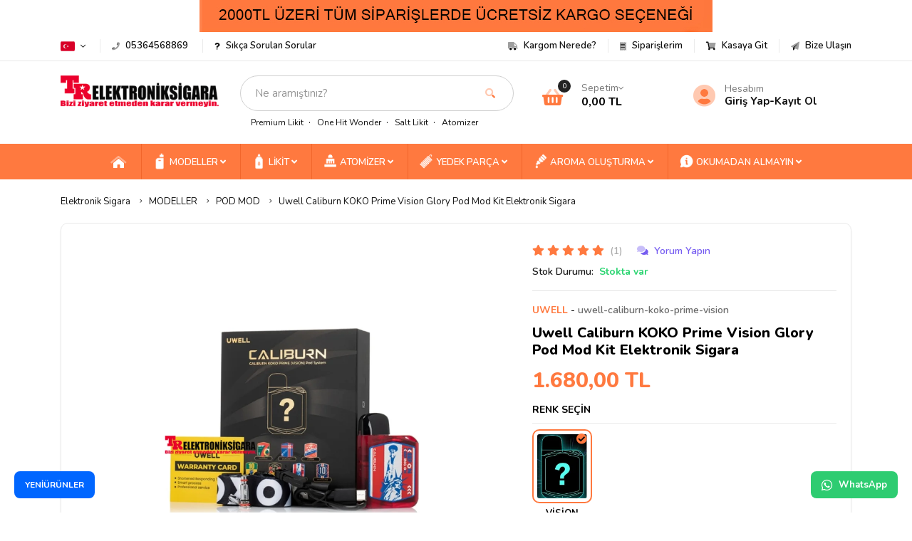

--- FILE ---
content_type: text/html; charset=utf-8
request_url: https://trelektroniksigara21.com/uwell-caliburn-koko-prime-vision
body_size: 15061
content:
<!DOCTYPE html>
<html dir="ltr" lang="tr">
<head><meta http-equiv="Content-Type" content="text/html; charset=utf-8">

    <meta name="viewport" content="width=device-width, initial-scale=1, maximum-scale=1, user-scalable=no"/>
    <meta http-equiv="X-UA-Compatible" content="IE=edge">
    <title>Uwell Cali̇burn Koko Pri̇me Vi̇si̇on Glory Pod Mod Ki̇t Elektroni̇k Si̇gara</title>
    <base href="https://trelektroniksigara21.com/"/>
    <link rel="preconnect" href="https://fonts.googleapis.com">
    <link rel="preconnect" href="https://fonts.gstatic.com" crossorigin>        <meta name="description" content="Uwell Caliburn KOKO PRIME Vision Glory Kiti, çok beğenilen orijinal Uwell Caliburn KOKO'nun yükseltilmiş sürümüdür. Dekoratif bir panele, FIFA dünya kupası temalı gizemli bir paket sunuyor. 7 çeşit renk seçeneği bulunan modelde aldığınız paket içeriğinde "/>        <link href="catalog/view/assets/bundle/app.min.css?v=1768507339" type="text/css" rel="stylesheet" media="screen"/>        <link href="https://trelektroniksigara21.com/uwell-caliburn-koko-prime-vision" rel="canonical"/>        <link href="https://trelektroniksigara21.com/image/catalog/trelektroniksigarafavicon.png" rel="icon"/>        <script type="application/ld+json">[{"@context":"https:\/\/schema.org","@type":"BreadcrumbList","itemListElement":{"@type":"ListItem","position":1,"item":{"@id":"https:\/\/trelektroniksigara21.com\/","name":"Elektronik Sigara"}}},{"@context":"https:\/\/schema.org","@type":"BreadcrumbList","itemListElement":{"@type":"ListItem","position":2,"item":{"@id":"https:\/\/trelektroniksigara21.com\/elektronik-sigara-modelleri","name":"MODELLER"}}},{"@context":"https:\/\/schema.org","@type":"BreadcrumbList","itemListElement":{"@type":"ListItem","position":3,"item":{"@id":"https:\/\/trelektroniksigara21.com\/pod-mod","name":"POD MOD"}}},{"@context":"https:\/\/schema.org","@type":"BreadcrumbList","itemListElement":{"@type":"ListItem","position":4,"item":{"@id":"https:\/\/trelektroniksigara21.com\/uwell-caliburn-koko-prime-vision","name":"Uwell Caliburn KOKO Prime Vision Glory Pod Mod Kit Elektronik Sigara"}}}]</script>        <script type="application/ld+json">{"@context":"https:\/\/schema.org","@type":"Product","url":"https:\/\/trelektroniksigara21.com\/uwell-caliburn-koko-prime-vision","name":"Uwell Caliburn KOKO Prime Vision Glory Pod Mod Kit Elektronik Sigara","category":"POD MOD","image":"https:\/\/trelektroniksigara21.com\/image\/cache\/catalog\/uwell-koko-prime-glory-football-original-series-anasayfa-720x720.webp","model":"uwell-caliburn-koko-prime-vision","sku":"uwell-caliburn-koko-prime-vision","description":"Uwell Caliburn KOKO Prime Vision Glory Pod Mod Kit Elektronik SigaraUwell Caliburn KOKO Prime Vision Glory Versiyon da&nbsp;FIFA d\u00fcnya kupas\u0131 temal\u0131 gizemli bir paket sunuyor. 7","brand":"UWELL","offers":{"name":"Uwell Caliburn KOKO Prime Vision Glory Pod Mod Kit Elektronik Sigara","category":null,"price":"1680.00","priceCurrency":"TRY","priceValidUntil":"2027","availability":"https:\/\/schema.org\/InStock","url":"https:\/\/trelektroniksigara21.com\/uwell-caliburn-koko-prime-vision","seller":{"@type":"Organization","name":"Elektronik Sigara - Esigara - TR Elektronik Sigara"}},"review":[{"@type":"Review","name":"Uwell Caliburn KOKO Prime Vision Glory Pod Mod Kit Elektronik Sigara","itemReviewed":"Uwell Caliburn KOKO Prime Vision Glory Pod Mod Kit Elektronik Sigara","author":{"@type":"Person","name":"Kaya"},"reviewBody":"profesyonel bir i\u015fletme m\u00fc\u015fteri temsilcisi her zaman iyi niyetli yard\u0131mc\u0131 oluyor \u00e7ok ilgilendi sa\u011folsun paketleme kargolama s\u00fcreci gayet h\u0131zl\u0131yd\u0131 cihaz buhar performans\u0131 olduk\u00e7a yeterli geldi kaliteli likitlerle uzun s\u00fcre kullan\u0131r\u0131m i\u00e7imi kullanmas\u0131 keyif veriyor te\u015fekk\u00fcr ederim ","datePublished":"13\/12\/2024","reviewRating":{"@type":"Rating","ratingValue":5}}],"aggregateRating":{"@type":"AggregateRating","ratingValue":5,"bestRating":5,"worstRating":1,"reviewCount":"1"}}</script>        <link rel="alternate" href="https://trelektroniksigara21.com/uwell-caliburn-koko-prime-vision" hreflang="tr" />        <link rel="alternate" href="https://trelektroniksigara21.com/en/uwell-caliburn-koko-prime-vision-en" hreflang="en" />
    <meta name="google-site-verification" content="weuBl72Ydvgc69s1dsyOKzYiPouP57lhhKeV6W2eKnw" />

    <script type="text/javascript">
        var jsu = '{"discover_ajax":"https:\/\/trelektroniksigara21.com\/discover-ajax","search":"https:\/\/trelektroniksigara21.com\/ara","cart_info":"https:\/\/trelektroniksigara21.com\/sepetteki-urunler","cart":"https:\/\/trelektroniksigara21.com\/sepetim","cart_add":"https:\/\/trelektroniksigara21.com\/sepete-ekle","cart_edit":"https:\/\/trelektroniksigara21.com\/sepeti-guncelle","cart_remove":"https:\/\/trelektroniksigara21.com\/sepetten-cikar","wishlist_add":"https:\/\/trelektroniksigara21.com\/alisveris-listeme-ekle","compare_add":"https:\/\/trelektroniksigara21.com\/karsilastirma-listeme-ekle"}',
            error_text = 'Yorum alanı 10 ile 1000 karakter arasında olmalı';
            window.lang = 'tr';
    </script>

    <meta name="google" content="notranslate"/>
</head>
<body>    <div class="top-bar text-center">            <a href="/elektronik-sigara-modelleri" title="kampanya" class="d-none d-md-inline-block">
                <img src="data:image/svg+xml,<svg xmlns='http://www.w3.org/2000/svg' viewBox='0 0 11 14'></svg>" data-src="https://trelektroniksigara21.com/image/catalog/ucretsiz-kargo.jpg" class="img-fluids" alt="kampanya">
            </a>                <a href="/elektronik-sigara-modelleri" title="kampanya" class="d-inline-block d-md-none">
                    <img src="data:image/svg+xml,<svg xmlns='http://www.w3.org/2000/svg' viewBox='0 0 11 14'></svg>" data-src="https://trelektroniksigara21.com/image/catalog/ucretsiz-kargo.jpg" class="img-fluids" alt="kampanya">
                </a>    </div>
<nav class="top clearfix">
    <div class="container">
        <ul class="left">
            <li>    <li class="__language">
        <div class="dropdown">
            <a href="#" data-toggle="dropdown">                        <span class="d-flex align-items-center">
                            <img src="data:image/svg+xml,<svg xmlns='http://www.w3.org/2000/svg' viewBox='0 0 11 5'></svg>" data-src="catalog/language/tr/tr.png" alt="Türkçe" title="Türkçe" width="20" height="20"/>
                            <i class="fal fa-angle-down ml-2 fs-14"></i>
                        </span>            </a>
            <div class="dropdown-menu">                    <a href="https://trelektroniksigara21.com/uwell-caliburn-koko-prime-vision" class="dropdown-item">
                        <img src="data:image/svg+xml,<svg xmlns='http://www.w3.org/2000/svg' viewBox='0 0 11 5'></svg>" data-src="catalog/language/tr/tr.png" alt="Türkçe" title="Türkçe" width="20" height="20"/>Türkçe
                    </a>                    <a href="https://trelektroniksigara21.com/en/uwell-caliburn-koko-prime-vision-en" class="dropdown-item">
                        <img src="data:image/svg+xml,<svg xmlns='http://www.w3.org/2000/svg' viewBox='0 0 11 5'></svg>" data-src="catalog/language/en/en.png" alt="English" title="English" width="20" height="20"/>English
                    </a>            </div>
        </div>
    </li></li>
            <li class="border-left pl-3">
                <a href="tel:05364568869" class="d-flex align-items-center">
                    <i class="fad fa-phone fs-11"></i> <span class="ml-2">05364568869</span>
                </a>
            </li>
            <li class="d-none d-md-inline-block border-left pl-3">
                <a href="https://trelektroniksigara21.com/sikca-sorulanlar" class="d-flex align-items-center">
                    <i class="fad fa-question fs-10"></i> <span class="ml-2">Sıkça Sorulan Sorular</span>
                </a>
            </li>
        </ul>

        <div class="right d-inline-block d-md-none btn-group">
            <a href="#" class="d-flex align-items-center fs-14" data-toggle="dropdown" aria-haspopup="true" aria-expanded="false">
                <span class="mr-2">Hızlı Erişim</span> <i class="fal fa-angle-down"></i>
            </a>
            <ul class="dropdown-menu dropdown-menu-right">
                <li class="dropdown-item">
                    <a href="https://trelektroniksigara21.com/sikca-sorulanlar" class="d-flex align-items-center">
                        <i class="fad fa-question fs-11 fa-fw"></i> <span class="ml-2">Sıkça Sorulan Sorular</span>
                    </a>
                </li>
                <li class="dropdown-item">
                    <a href="#modal-shipping" class="d-flex align-items-center" data-toggle="modal">
                        <i class="fad fa-truck fa-swap-opacity fs-11 fa-fw" aria-hidden="true"></i> <span class="ml-2">Kargom Nerede?</span>
                    </a>
                </li>
                <li class="dropdown-item">
                    <a href="https://trelektroniksigara21.com/siparislerim" class="d-flex align-items-center">
                        <i class="fad fa-receipt fs-12 fa-fw"></i> <span class="ml-2">Siparişlerim</span>
                    </a>
                </li>
                <li class="dropdown-item">
                    <a href="https://trelektroniksigara21.com/kasa" class="d-flex align-items-center">
                        <i class="fad fa-shopping-cart fs-12 fa-fw"></i> <span class="ml-2">Kasaya Git</span>
                    </a>
                </li>
                <li class="dropdown-item">
                    <a href="https://trelektroniksigara21.com/iletisim" class="d-flex align-items-center">
                        <i class="fad fa-paper-plane fa-swap-opacity fs-12 fa-fw"></i> <span class="ml-2">Bize Ulaşın</span>
                    </a>
                </li>
            </ul>
        </div>

        <ul class="right">
            <li>
                <a href="#modal-shipping" class="d-flex align-items-center" data-toggle="modal">
                    <i class="fad fa-truck fa-swap-opacity fs-11"></i> <span class="ml-2">Kargom Nerede?</span>
                </a>
            </li>
            <li class="border-left pl-3 ml-3">
                <a href="https://trelektroniksigara21.com/siparislerim" class="d-flex align-items-center">
                    <i class="fad fa-receipt fs-12"></i> <span class="ml-2">Siparişlerim</span>
                </a>
            </li>
            <li class="d-none d-lg-inline border-left pl-3 ml-3">
                <a href="https://trelektroniksigara21.com/kasa" class="d-flex align-items-center">
                    <i class="fad fa-shopping-cart fs-12"></i> <span class="ml-2">Kasaya Git</span>
                </a>
            </li>
            <li class="d-none d-lg-inline border-left pl-3 ml-3">
                <a href="https://trelektroniksigara21.com/iletisim" class="d-flex align-items-center">
                    <i class="fad fa-paper-plane fa-swap-opacity fs-12"></i> <span class="ml-2">Bize Ulaşın</span>
                </a>
            </li>
        </ul>
    </div>
</nav>

<header class="clearfix">
    <div class="container">
        <div class="row m-0 position-relative">
            <div class="logo order-1">                    <a href="https://trelektroniksigara21.com/" title="TRElektronikSigara">
                        <img src="data:image/svg+xml,<svg xmlns='http://www.w3.org/2000/svg' viewBox='0 0 11 2'></svg>" data-src="https://trelektroniksigara21.com/image/catalog/logotr.PNG" alt="trelektroniksigara" width="275" height="55"/>
                    </a>            </div>
            <div class="search order-4 order-xl-2"><div id="search">
  <input type="text" name="search" value="" placeholder="Ne aramıştınız?" class="form-control" aria-label="Ne aramıştınız?" aria-placeholder="Ne aramıştınız?" />
  <button class="btn text-warning" type="button" aria-label="Ara"><i class="fad fa-search"></i></button>
</div><script type="text/template" role="isearch-container">
    <div class="isearch-container" role="isearch-container-{id}">
        {content}
    </div>
</script>

<script type="text/template" role="isearch-loading">
    <div class="isearch-loading text-center">
        <i class="fa fa-spin fa-circle-o-notch"></i> {text}
    </div>
</script>

<script type="text/template" role="isearch-nothing">
    <div class="isearch-nothing text-center">{text}</div>
</script>

<script type="text/template" role="isearch-more">
    <a role="isearch-tab" class="isearch-more text-center" href="{href}">{text}</a>
</script>

<script type="text/template" role="isearch-price">
    <span class="isearch-price-value">{price}</span>
</script>

<script type="text/template" role="isearch-special">
    <span class="isearch-price-value isearch-price-special">{special}</span><br /><span class="isearch-old-value">{price}</span>
</script>

<script type="text/template" role="isearch-product">
    <a role="isearch-tab" href="{href}" class="isearch-product">        <div class="pull-left isearch-product-image">
            <img src="{image}" alt="{alt}" />
        </div>
        <div class="row isearch-product-info">
            <div class="col-xs-7 col-lg-8">
                <h4 class="isearch-heading-product">{name}</h4>            </div>
            <div class="col-xs-5 col-lg-4 text-right">                    <div class="isearch-price">
                        {price}
                    </div>            </div>
        </div>
    </a>
</script>

<script type="text/template" role="isearch-suggestion">
    <a role="isearch-tab" href="{href}" class="isearch-suggestion">{keyword}</a>
</script>

<script type="text/template" role="isearch-heading-suggestion">
    <h3 class="isearch-heading isearch-heading-suggestion">Arama Önerileri</h3>
</script>

<script type="text/template" role="isearch-heading-product">
    <h3 class="isearch-heading isearch-heading-product">Arama Sonuçları</h3>
</script>

                    <ul>                            <li><a href="https://trelektroniksigara21.com/ara?search=premium%20likit">Premium Likit</a></li>                            <li><a href="https://trelektroniksigara21.com/ara?search=one%20hit%20wonder">One Hit Wonder</a></li>                            <li><a href="https://trelektroniksigara21.com/ara?search=salt%20likit">Salt Likit</a></li>                            <li><a href="https://trelektroniksigara21.com/ara?search=atomizer">Atomizer</a></li>                    </ul>            </div>
            <div class="cart order-2"><div id="cart">
    <button type="button" data-toggle="dropdown" data-loading-text="<div class='loading'><i class='fad fa-circle-notch fa-spin mr-1'></i>Yükleniyor...</div>" class="dropdown-toggle transition-r">
        <i class="fad fa-shopping-basket"></i> <span id="cart-total"><span class="count">0</span><div class="label">Sepetim <i class="fal fa-angle-down"></i></div><div class="total">0,00 TL</div></span>
    </button>

    <div class="dropdown-menu content">
        <div class="inner">                <div class="empty text-center">Alışveriş sepetiniz boş!
                </div>        </div>
    </div>
</div>
</div>
            <div class="account order-3">                    <div class="d-unlogged">
                        <i class="fad fa-user-circle"></i>
                        <div class="right unlogged">
                            <div class="top">Hesabım</div>
                            <div class="bottom">
                                <a href="https://trelektroniksigara21.com/giris-yapin">Giriş Yap</a>
                                -
                                <a href="https://trelektroniksigara21.com/kayit-olun">Kayıt Ol</a>
                            </div>
                        </div>
                    </div>
                    <div class="m-unlogged dropdown">
                        <a href="#" class="right logged dropdown-toggle" data-toggle="dropdown" title="Hesabım" aria-label="Hesabım">
                            <i class="fa fa-chevron-down"></i>
                            <i class="fa fa-user-circle"></i>
                            <div class="top">Hesabım</div>
                            <div class="bottom">
                                <span class="text-truncate"> </span> <i class="fal fa-chevron-down small"></i>
                            </div>
                        </a>
                        <div class="dropdown-menu">
                            <a href="https://trelektroniksigara21.com/giris-yapin" class="dropdown-item">
                                <i class="fas fa-sign-in-alt"></i>Giriş Yap
                            </a>
                            <div class="dropdown-divider"></div>
                            <a href="https://trelektroniksigara21.com/kayit-olun" class="dropdown-item">
                                <i class="fas fa-user-plus"></i>Kayıt Ol
                            </a>
                        </div>
                    </div>            </div>
        </div>
    </div>
</header>

<div class="modal fade" id="modal-shipping" tabindex="-1" role="dialog" aria-labelledby="exampleModalLabel" aria-hidden="true">
    <div class="modal-dialog modal-dialog-centered" role="document">
        <div class="modal-content">
            <div class="modal-header">
                <h5 class="modal-title">Kargom Nerede?</h5>
                <button type="button" class="close" data-dismiss="modal" aria-label="Close">
                    <span aria-hidden="true">&times;</span>
                </button>
            </div>
            <div class="modal-body">
                <div class="alert alert-danger alert-dismissible d-none">
                </div>
                <div class="form-group">
                    <label for="tracking_id">Takip Numarası İle Öğren</label>
                    <input type="text" class="form-control" id="tracking_id" name="tracking_id" placeholder="Takip Numarası" required>
                </div>
                <div class="mb-3 text-center">ya da</div>
                <div class="row">
                    <div class="form-group col-12 col-md-6">
                        <label for="name">Adınız</label>
                        <input type="text" class="form-control" id="firstname" name="firstname" placeholder="Adınız" required>
                    </div>
                    <div class="form-group col-12 col-md-6">
                        <label for="tracking_id">Sipariş Numarası İle Öğren</label>
                        <input type="text" class="form-control" id="order_id" name="order_id" placeholder="Sipariş No: #%s" required>
                    </div>
                </div>
            </div>
            <div class="modal-footer justify-content-center">
                <button type="button" class="btn btn-primary btn-sm" id="query">Göster</button>
                <button type="button" class="btn btn-outline-primary btn-sm" data-dismiss="modal">İptal</button>
            </div>
            
        </div>
    </div>
</div><div class="menu">
    <div class="container">
        <nav class="navbar navbar-expand-lg">
            <div class="navbar-brand d-block d-lg-none">Kategoriler
            </div>
            <button class="navbar-toggler" type="button" aria-label="Menu" data-toggle="collapse" data-target="#navbar" aria-controls="navbar" aria-expanded="false">
                <i class="far fa-bars fa-swap-opacity"></i>
            </button>
            <div class="collapse navbar-collapse" id="navbar">
                <ul class="navbar-nav justify-content-center">
                    <li class="nav-item d-none d-lg-block">
                        <a href="https://trelektroniksigara21.com/" class="nav-link" title="ANASAYFA">
                            <i class="fad fa-home-alt fa-swap-opacity h5"></i>
                        </a>
                    </li>                            <li class="nav-item dropdown">
                                <a href="https://trelektroniksigara21.com/elektronik-sigara-modelleri" class="nav-link" aria-expanded="false">                                    <span class="icon"><img src="data:image/svg+xml,<svg xmlns='http://www.w3.org/2000/svg' viewBox='0 0 11 14'></svg>" data-src="/image/catalog/modeller.png" class="img-responsive" alt="MODELLER" width="128" height="128" /></span>MODELLER <span class="toggler"><i class="fa fa-angle-down transition"></i></span></a>
                                <div class="dropdown-menu" column="1" total="5" data-id="59">
                                    <div class="dropdown-container">
                                        <div class="custom-scrollbar">
                                            <div class="dropdown-inner">                                                    <ul class="list-unstyled children">                                                                <li ><a href="https://trelektroniksigara21.com/elektronik-sigara-mod" class="dropdown-item">MOD </a></li>                                                                <li ><a href="https://trelektroniksigara21.com/elektronik-sigara-seti" class="dropdown-item">SET</a></li>                                                                <li ><a href="https://trelektroniksigara21.com/puffbar" class="dropdown-item">PUFF BAR</a></li>                                                                <li ><a href="https://trelektroniksigara21.com/kalem-elektronik-sigara" class="dropdown-item">KALEM</a></li>                                                                <li ><a href="https://trelektroniksigara21.com/pod-mod" class="dropdown-item">POD MOD</a></li>                                                    </ul>                                                <div class="clearfix"></div>
                                            </div>
                                        </div>
                                    </div>
                                </div>
                            </li>                            <li class="nav-item dropdown full">
                                <a href="https://trelektroniksigara21.com/likit" class="nav-link" aria-expanded="false">                                    <span class="icon"><img src="data:image/svg+xml,<svg xmlns='http://www.w3.org/2000/svg' viewBox='0 0 11 14'></svg>" data-src="/image/catalog/likitler.png" class="img-responsive" alt="LİKİT" width="128" height="128" /></span>LİKİT <span class="toggler"><i class="fa fa-angle-down transition"></i></span></a>
                                <div class="dropdown-menu" column="4" total="4" data-id="61">
                                    <div class="dropdown-container">
                                        <div class="custom-scrollbar">
                                            <div class="dropdown-inner">                                                    <ul class="list-unstyled children">                                                                <li class="children-li" ><a href="https://trelektroniksigara21.com/premium-likit" class="dropdown-item">PREMİUM LİKİT</a></li>                                                                <ul class="child-sub" column="1">                                                                            <li><a href="https://trelektroniksigara21.com/tornado-likit" class="dropdown-item">TORNADO LİKİT</a></li>                                                                            <li><a href="https://trelektroniksigara21.com/one-hit-wonder-likit" class="dropdown-item">ONE HİT WONDER LİKİT</a></li>                                                                            <li><a href="https://trelektroniksigara21.com/nasty-juice-likit" class="dropdown-item">NASTY JUICE LİKİT</a></li>                                                                            <li><a href="https://trelektroniksigara21.com/dinner-lady-likit" class="dropdown-item">DİNNER LADY LİKİT</a></li>                                                                            <li><a href="https://trelektroniksigara21.com/dragon-likit" class="dropdown-item">DRAGON LİKİT</a></li>                                                                            <li><a href="https://trelektroniksigara21.com/halo-likit" class="dropdown-item">HALO LİKİT</a></li>                                                                            <li><a href="https://trelektroniksigara21.com/fantasi-likit" class="dropdown-item">FANTASI PREMIUM LİKİT</a></li>                                                                            <li><a href="https://trelektroniksigara21.com/kilo-likit" class="dropdown-item">KİLO LİKİT</a></li>                                                                            <li><a href="https://trelektroniksigara21.com/five-pawns-likit" class="dropdown-item">FİVE PAWNS LİKİT</a></li>                                                                            <li><a href="https://trelektroniksigara21.com/vgod-likit" class="dropdown-item">VGOD LİKİT</a></li>                                                                            <li><a href="https://trelektroniksigara21.com/shijin-vapor-pixy-likit" class="dropdown-item">SHİJİN VAPOR PİXY LİKİT</a></li>                                                                            <li><a href="https://trelektroniksigara21.com/eliquid-france-premium-likit" class="dropdown-item">ELIQUID FRANCE PREMIUM LİKİT</a></li>                                                                            <li><a href="https://trelektroniksigara21.com/cuttwood-likit" class="dropdown-item">CUTTWOOD LİKİT </a></li>                                                                            <li><a href="https://trelektroniksigara21.com/yogi-likit" class="dropdown-item">YOGİ LİKİT</a></li>                                                                            <li><a href="https://trelektroniksigara21.com/loaded-e-likit" class="dropdown-item">LOADED E-LİKİT</a></li>                                                                            <li><a href="https://trelektroniksigara21.com/beard-vape-likit" class="dropdown-item">BEARD VAPE LİKİT</a></li>                                                                            <li><a href="https://trelektroniksigara21.com/double-barrel-likit" class="dropdown-item">DOUBLE BARREL LİKİT</a></li>                                                                            <li><a href="https://trelektroniksigara21.com/black-note-likit" class="dropdown-item">BLACK NOTE LİKİT</a></li>                                                                            <li><a href="https://trelektroniksigara21.com/big-cheap-bottle-likit" class="dropdown-item">BİG CHEAP BOTTLE LİKİT</a></li>                                                                            <li><a href="https://trelektroniksigara21.com/naked-likit" class="dropdown-item">NAKED LİKİT</a></li>                                                                            <li><a href="https://trelektroniksigara21.com/ruthless-likit" class="dropdown-item">RUTHLESS LİKİT</a></li>                                                                            <li><a href="https://trelektroniksigara21.com/throne-premium-likit" class="dropdown-item">THRONE PREMİUM LİKİT</a></li>                                                                            <li><a href="https://trelektroniksigara21.com/cosmic-fog-likit" class="dropdown-item">COSMİC FOG LİKİT</a></li>                                                                </ul>                                                    </ul>                                                    <ul class="list-unstyled children">                                                                <li class="children-li" ><a href="https://trelektroniksigara21.com/salt-likit" class="dropdown-item">SALT LİKİT</a></li>                                                                <ul class="child-sub" column="1">                                                                            <li><a href="https://trelektroniksigara21.com/dragon-salt-likit" class="dropdown-item">DRAGON SALT LİKİT</a></li>                                                                            <li><a href="https://trelektroniksigara21.com/tornado-salt-likit" class="dropdown-item">TORNADO SALT LİKİT</a></li>                                                                            <li><a href="https://trelektroniksigara21.com/saltica-salt-likit" class="dropdown-item">SALTICA SALT LİKİT</a></li>                                                                            <li><a href="https://trelektroniksigara21.com/one-hit-wonder-salt-likit" class="dropdown-item">ONE HIT WONDER SALT LİKİT</a></li>                                                                            <li><a href="https://trelektroniksigara21.com/loaded-salt-likit" class="dropdown-item">LOADED SALT LİKİT</a></li>                                                                            <li><a href="https://trelektroniksigara21.com/dinner-lady-salt-likit" class="dropdown-item">DINNER LADY SALT LİKİT</a></li>                                                                            <li><a href="https://trelektroniksigara21.com/nasty-juice-salt-likit" class="dropdown-item">NASTY JUICE SALT LİKİT</a></li>                                                                            <li><a href="https://trelektroniksigara21.com/ruthless-e-juice-salt-likit" class="dropdown-item">RUTHLESS E-JUICE SALT LİKİT</a></li>                                                                            <li><a href="https://trelektroniksigara21.com/woodman-salt-likit" class="dropdown-item">WOODMAN SALT LİKİT</a></li>                                                                            <li><a href="https://trelektroniksigara21.com/vgod-salt-likit" class="dropdown-item">VGOD SALT LİKİT</a></li>                                                                            <li><a href="https://trelektroniksigara21.com/five-pawns-salt-likit" class="dropdown-item">FIVE PAWNS SALT LİKİT</a></li>                                                                            <li><a href="https://trelektroniksigara21.com/naked-salt-likit" class="dropdown-item">NAKED SALT LİKİT</a></li>                                                                            <li><a href="https://trelektroniksigara21.com/black-note-salt-likit" class="dropdown-item">BLACK NOTE SALT LİKİT</a></li>                                                                            <li><a href="https://trelektroniksigara21.com/eliquid-france-salt-likit" class="dropdown-item">ELIQUID FRANCE SALT LİKİT</a></li>                                                                            <li><a href="https://trelektroniksigara21.com/halo-salt-likit" class="dropdown-item">HALO SALT LİKİT</a></li>                                                                            <li><a href="https://trelektroniksigara21.com/cuttwood-salt-likit" class="dropdown-item">CUTTWOOD SALT LİKİT</a></li>                                                                            <li><a href="https://trelektroniksigara21.com/barista-bew-co-salt-likit" class="dropdown-item">BARISTA BEW CO.  SALT LİKİT</a></li>                                                                            <li><a href="https://trelektroniksigara21.com/beard-vape-co-salt-likit" class="dropdown-item">BEARD VAPE CO. SALT LİKİT</a></li>                                                                            <li><a href="https://trelektroniksigara21.com/madhatter-salt-likit" class="dropdown-item">MADHATTER SALT LİKİT</a></li>                                                                </ul>                                                    </ul>                                                    <ul class="list-unstyled children">                                                                <li class="children-li" ><a href="https://trelektroniksigara21.com/pod-likit" class="dropdown-item">POD LİKİT</a></li>                                                                <ul class="child-sub" column="1">                                                                            <li><a href="https://trelektroniksigara21.com/nasty-juice-pod" class="dropdown-item">NASTY JUİCE POD</a></li>                                                                            <li><a href="https://trelektroniksigara21.com/juul-pod" class="dropdown-item">JUUL POD</a></li>                                                                            <li><a href="https://trelektroniksigara21.com/bo-caps-pod" class="dropdown-item">BO CAPS POD</a></li>                                                                </ul>                                                    </ul>                                                    <ul class="list-unstyled children">                                                                <li class="children-li" ><a href="https://trelektroniksigara21.com/likit-aromalari" class="dropdown-item">LİKİT AROMALARI</a></li>                                                                <ul class="child-sub" column="1">                                                                            <li><a href="https://trelektroniksigara21.com/sakizli-likit" class="dropdown-item">SAKIZLI LİKİT</a></li>                                                                            <li><a href="https://trelektroniksigara21.com/fistik-aromali-likit" class="dropdown-item">FISTIK AROMALI LİKİT</a></li>                                                                            <li><a href="https://trelektroniksigara21.com/karamelli-likit" class="dropdown-item">KARAMELLİ LİKİT</a></li>                                                                            <li><a href="https://trelektroniksigara21.com/mojito-likit" class="dropdown-item">MOJİTO LİKİT</a></li>                                                                            <li><a href="https://trelektroniksigara21.com/mocha-likit" class="dropdown-item">MOCHA LİKİT</a></li>                                                                            <li><a href="https://trelektroniksigara21.com/cookie-likit" class="dropdown-item">COOKİE LİKİT</a></li>                                                                            <li><a href="https://trelektroniksigara21.com/dondurma-aromali-likit" class="dropdown-item">DONDURMA AROMALI LİKİT</a></li>                                                                            <li><a href="https://trelektroniksigara21.com/balli-likit" class="dropdown-item">BALLI LİKİT</a></li>                                                                            <li><a href="https://trelektroniksigara21.com/kahve-aromali-likit" class="dropdown-item">KAHVE AROMALI LİKİT</a></li>                                                                            <li><a href="https://trelektroniksigara21.com/sutlu-likit" class="dropdown-item">SÜTLÜ LİKİT</a></li>                                                                            <li><a href="https://trelektroniksigara21.com/muz-aromali-likit" class="dropdown-item">MUZ AROMALI LİKİT</a></li>                                                                            <li><a href="https://trelektroniksigara21.com/fresh-likit" class="dropdown-item">FRESH LİKİT</a></li>                                                                            <li><a href="https://trelektroniksigara21.com/muffin-likit" class="dropdown-item">MUFFİN LİKİT</a></li>                                                                            <li><a href="https://trelektroniksigara21.com/ahududu-aromali-likit" class="dropdown-item">AHUDUDU AROMALI LİKİT</a></li>                                                                            <li><a href="https://trelektroniksigara21.com/uzumlu-likit" class="dropdown-item">ÜZÜMLÜ LİKİT</a></li>                                                                            <li><a href="https://trelektroniksigara21.com/mango-aromali-likit" class="dropdown-item">MANGO AROMALI LİKİT</a></li>                                                                            <li><a href="https://trelektroniksigara21.com/karpuzlu-likit" class="dropdown-item">KARPUZLU LİKİT</a></li>                                                                            <li><a href="https://trelektroniksigara21.com/puro-aromali-likit" class="dropdown-item">PURO AROMALI LİKİT</a></li>                                                                            <li><a href="https://trelektroniksigara21.com/elmali-likit" class="dropdown-item">ELMALI LİKİT</a></li>                                                                            <li><a href="https://trelektroniksigara21.com/tarcinli-likit" class="dropdown-item">TARÇINLI LİKİT</a></li>                                                                            <li><a href="https://trelektroniksigara21.com/biskuvi-aromali-likit" class="dropdown-item">BİSKÜVİ AROMALI LİKİT</a></li>                                                                            <li><a href="https://trelektroniksigara21.com/egzotik-meyveli-likit" class="dropdown-item">EGZOTİK MEYVELİ LİKİT</a></li>                                                                            <li><a href="https://trelektroniksigara21.com/kavunlu-likit" class="dropdown-item">KAVUNLU LİKİT</a></li>                                                                            <li><a href="https://trelektroniksigara21.com/orman-meyveli-likit" class="dropdown-item">ORMAN MEYVELİ LİKİT</a></li>                                                                            <li><a href="https://trelektroniksigara21.com/karisik-likit" class="dropdown-item">KARIŞIK LİKİT</a></li>                                                                            <li><a href="https://trelektroniksigara21.com/vanilyali-likit" class="dropdown-item">VANİLYALI LİKİT</a></li>                                                                            <li><a href="https://trelektroniksigara21.com/cilekli-likit" class="dropdown-item">ÇİLEKLİ LİKİT</a></li>                                                                            <li><a href="https://trelektroniksigara21.com/cikolatali-likit" class="dropdown-item">ÇİKOLATALI LİKİT</a></li>                                                                            <li><a href="https://trelektroniksigara21.com/meyveli-likit" class="dropdown-item">MEYVELİ LİKİT</a></li>                                                                            <li><a href="https://trelektroniksigara21.com/hindistan-cevizli-likit" class="dropdown-item">HİNDİSTAN CEVİZLİ LİKİT</a></li>                                                                            <li><a href="https://trelektroniksigara21.com/tutun-aromali-likit" class="dropdown-item">TÜTÜN AROMALI LİKİT</a></li>                                                                            <li><a href="https://trelektroniksigara21.com/limonlu-likit" class="dropdown-item">LİMONLU LİKİT</a></li>                                                                            <li><a href="https://trelektroniksigara21.com/naneli-likit" class="dropdown-item">NANELİ LİKİT</a></li>                                                                </ul>                                                    </ul>                                                <div class="clearfix"></div>
                                            </div>
                                        </div>
                                    </div>
                                </div>
                            </li>                            <li class="nav-item dropdown">
                                <a href="https://trelektroniksigara21.com/atomizer" class="nav-link" aria-expanded="false">                                    <span class="icon"><img src="data:image/svg+xml,<svg xmlns='http://www.w3.org/2000/svg' viewBox='0 0 11 14'></svg>" data-src="/image/catalog/atomizerler.png" class="img-responsive" alt="ATOMİZER" width="128" height="128" /></span>ATOMİZER <span class="toggler"><i class="fa fa-angle-down transition"></i></span></a>
                                <div class="dropdown-menu" column="1" total="4" data-id="60">
                                    <div class="dropdown-container">
                                        <div class="custom-scrollbar">
                                            <div class="dropdown-inner">                                                    <ul class="list-unstyled children">                                                                <li ><a href="https://trelektroniksigara21.com/rta-atomizer" class="dropdown-item">RTA ATOMİZER</a></li>                                                                <li ><a href="https://trelektroniksigara21.com/mtl-atomizer" class="dropdown-item">MTL ATOMİZER</a></li>                                                                <li ><a href="https://trelektroniksigara21.com/coil-atomizer" class="dropdown-item">COİL ATOMİZER</a></li>                                                                <li ><a href="https://trelektroniksigara21.com/rda-atomizer" class="dropdown-item">RDA/RDTA ATOMİZER</a></li>                                                    </ul>                                                <div class="clearfix"></div>
                                            </div>
                                        </div>
                                    </div>
                                </div>
                            </li>                            <li class="nav-item dropdown">
                                <a href="https://trelektroniksigara21.com/elektronik-sigara-parcalari" class="nav-link" aria-expanded="false">                                    <span class="icon"><img src="data:image/svg+xml,<svg xmlns='http://www.w3.org/2000/svg' viewBox='0 0 11 14'></svg>" data-src="/image/catalog/yedekparca1.png" class="img-responsive" alt="YEDEK PARÇA" width="128" height="128" /></span>YEDEK PARÇA <span class="toggler"><i class="fa fa-angle-down transition"></i></span></a>
                                <div class="dropdown-menu" column="1" total="9" data-id="62">
                                    <div class="dropdown-container">
                                        <div class="custom-scrollbar">
                                            <div class="dropdown-inner">                                                    <ul class="list-unstyled children">                                                                <li class="children-li" ><a href="https://trelektroniksigara21.com/coil" class="dropdown-item">COİL</a></li>                                                                <ul class="child-sub" column="1">                                                                            <li><a href="https://trelektroniksigara21.com/geekvape-coil" class="dropdown-item">GEEKVAPE COİL</a></li>                                                                            <li><a href="https://trelektroniksigara21.com/wismec-coil" class="dropdown-item">WİSMEC COİL</a></li>                                                                            <li><a href="https://trelektroniksigara21.com/aspire-coil" class="dropdown-item">ASPİRE COİL</a></li>                                                                            <li><a href="https://trelektroniksigara21.com/uwell-coil" class="dropdown-item">UWELL COİL</a></li>                                                                            <li><a href="https://trelektroniksigara21.com/voopoo-coil" class="dropdown-item">VOOPOO COİL</a></li>                                                                            <li><a href="https://trelektroniksigara21.com/sigelei-coil" class="dropdown-item">SİGELEİ COİL</a></li>                                                                            <li><a href="https://trelektroniksigara21.com/joyetech-coil" class="dropdown-item">JOYETECH COİL</a></li>                                                                            <li><a href="https://trelektroniksigara21.com/eleaf-coil" class="dropdown-item">ELEAF COİL</a></li>                                                                            <li><a href="https://trelektroniksigara21.com/vaporesso-coil" class="dropdown-item">VAPORESSO COİL</a></li>                                                                            <li><a href="https://trelektroniksigara21.com/smok-coil" class="dropdown-item">SMOK COİL</a></li>                                                                </ul>                                                                <li ><a href="https://trelektroniksigara21.com/pod" class="dropdown-item">POD (KARTUŞ)</a></li>                                                                <li ><a href="https://trelektroniksigara21.com/atomizer-cami" class="dropdown-item">ATOMİZER CAMI</a></li>                                                                <li ><a href="https://trelektroniksigara21.com/elektronik-sigara-malzemeleri" class="dropdown-item">MALZEMELER</a></li>                                                                <li ><a href="https://trelektroniksigara21.com/elektronik-sigara-sarj" class="dropdown-item">ŞARJ</a></li>                                                                <li ><a href="https://trelektroniksigara21.com/elektronik-sigara-pili" class="dropdown-item">PİL</a></li>                                                                <li ><a href="https://trelektroniksigara21.com/elektronik-sigara-kilifi" class="dropdown-item">KILIF</a></li>                                                                <li ><a href="https://trelektroniksigara21.com/driptip" class="dropdown-item">DRİPTİP</a></li>                                                                <li ><a href="https://trelektroniksigara21.com/vape-band" class="dropdown-item">VAPE BAND</a></li>                                                    </ul>                                                <div class="clearfix"></div>
                                            </div>
                                        </div>
                                    </div>
                                </div>
                            </li>                            <li class="nav-item dropdown">
                                <a href="https://trelektroniksigara21.com/likit-aromasi-olusturma" class="nav-link" aria-expanded="false">                                    <span class="icon"><img src="data:image/svg+xml,<svg xmlns='http://www.w3.org/2000/svg' viewBox='0 0 11 14'></svg>" data-src="/image/catalog/aroma.png" class="img-responsive" alt="AROMA OLUŞTURMA" width="128" height="128" /></span>AROMA OLUŞTURMA <span class="toggler"><i class="fa fa-angle-down transition"></i></span></a>
                                <div class="dropdown-menu" column="2" total="2" data-id="78">
                                    <div class="dropdown-container">
                                        <div class="custom-scrollbar">
                                            <div class="dropdown-inner">                                                    <ul class="list-unstyled children">                                                                <li class="children-li" ><a href="https://trelektroniksigara21.com/likit-aroma-markalari" class="dropdown-item">AROMA MARKALARI</a></li>                                                                <ul class="child-sub" column="1">                                                                            <li><a href="https://trelektroniksigara21.com/flavourart-aroma" class="dropdown-item">FLAVOURART AROMA</a></li>                                                                            <li><a href="https://trelektroniksigara21.com/tfa-aroma" class="dropdown-item">TFA AROMA</a></li>                                                                            <li><a href="https://trelektroniksigara21.com/mixology-aroma" class="dropdown-item">MİXOLOGY AROMA</a></li>                                                                            <li><a href="https://trelektroniksigara21.com/capella-aroma" class="dropdown-item">CAPELLA AROMA</a></li>                                                                </ul>                                                    </ul>                                                    <ul class="list-unstyled children">                                                                <li class="children-li" ><a href="https://trelektroniksigara21.com/nbase" class="dropdown-item">NBASE</a></li>                                                                <ul class="child-sub" column="1">                                                                            <li><a href="https://trelektroniksigara21.com/nbase-anka" class="dropdown-item">NBASE ANKA</a></li>                                                                            <li><a href="https://trelektroniksigara21.com/likit-sisesi" class="dropdown-item">LİKİT ŞİŞESİ</a></li>                                                                </ul>                                                    </ul>                                                <div class="clearfix"></div>
                                            </div>
                                        </div>
                                    </div>
                                </div>
                            </li>                    <li class="nav-item dropdown">
                        <a href="#" class="nav-link">
                            <span class="icon"><img src="data:image/svg+xml,<svg xmlns='http://www.w3.org/2000/svg' viewBox='0 0 11 14'></svg>" data-src="/image/catalog/oku.png" class="img-responsive" alt="OKUMADAN ALMAYIN" width="128" height="128" /></span>OKUMADAN ALMAYIN <span class="toggler"><i class="fa fa-angle-down transition"></i></span>
                        </a>
                        <div class="dropdown-menu" column="1" total="3" style="width: auto">
                            <div class="dropdown-container">
                                <ul class="list-unstyled children">
                                    <li><a href="https://trelektroniksigara21.com/sikca-sorulanlar" class="dropdown-item">SIKÇA SORULAN SORULAR</a></li>
                                    <li><a href="https://trelektroniksigara21.com/sorun-cevaplayalim" class="dropdown-item">SORUN CEVAPLAYALIM</a></li>
                                    <li><a href="https://trelektroniksigara21.com/blog" class="dropdown-item">BLOG</a></li>
                                    <li><a href="https://trelektroniksigara21.com/sertifika" class="dropdown-item">SERTİFİKALAR</a></li>
                                </ul>
                            </div>
                        </div>
                    </li>                </ul>
            </div>

        </nav>
    </div>
</div>



<div class="product view" data-id="2919" language="tr">
    <div class="container">
        <ul class="breadcrumb" itemscope itemtype="http://schema.org/BreadcrumbList">    <li itemprop="itemListElement" itemscope itemtype="http://schema.org/ListItem">
        <a itemprop="item" href="https://trelektroniksigara21.com/">
            <span itemprop="name">Elektronik Sigara</span>
        </a>
        <meta itemprop="position" content="1"/>
    </li>    <li itemprop="itemListElement" itemscope itemtype="http://schema.org/ListItem">
        <a itemprop="item" href="https://trelektroniksigara21.com/elektronik-sigara-modelleri">
            <span itemprop="name">MODELLER</span>
        </a>
        <meta itemprop="position" content="2"/>
    </li>    <li itemprop="itemListElement" itemscope itemtype="http://schema.org/ListItem">
        <a itemprop="item" href="https://trelektroniksigara21.com/pod-mod">
            <span itemprop="name">POD MOD</span>
        </a>
        <meta itemprop="position" content="3"/>
    </li>    <li itemprop="itemListElement" itemscope itemtype="http://schema.org/ListItem">
        <a itemprop="item" href="https://trelektroniksigara21.com/uwell-caliburn-koko-prime-vision">
            <span itemprop="name">Uwell Caliburn KOKO Prime Vision Glory Pod Mod Kit Elektronik Sigara</span>
        </a>
        <meta itemprop="position" content="4"/>
    </li>        </ul>

        <div class="block white">
            <div class="inner">

                <div class="row">

                    <div class="col-lg-7 mb-lg-3 left">                            <ul class="thumbnails">                                    <li>
                                        <a class="thumbnail" href="https://trelektroniksigara21.com/image/cache/catalog/uwell-koko-prime-glory-football-original-series-anasayfa-720x720.webp" title="Uwell Caliburn KOKO Prime Vision Glory Pod Mod Kit Elektronik Sigara">
                                            <img src="data:image/svg+xml,<svg xmlns='http://www.w3.org/2000/svg' viewBox='0 0 11 14'></svg>" data-src="https://trelektroniksigara21.com/image/cache/catalog/uwell-koko-prime-glory-football-original-series-anasayfa-720x720.webp" alt="Uwell Caliburn KOKO Prime Vision Glory Pod Mod Kit Elektronik Sigara" width="720" height="720"/>
                                        </a>
                                        <div class="zoom">
                                            <i class="fad fa-search mr-1"></i>Yakınlaştırmak için tıklayın
                                        </div>
                                    </li>                                        <li class="image-additional">
                                            <a class="thumbnail" href="https://trelektroniksigara21.com/image/cache/catalog/uwell-koko-prime-glory-football-original-series-anasayfa-2-720x720.webp" title="Uwell Caliburn KOKO Prime Vision Glory Pod Mod Kit Elektronik Sigara">
                                                <img src="data:image/svg+xml,<svg xmlns='http://www.w3.org/2000/svg' viewBox='0 0 11 14'></svg>" data-src="https://trelektroniksigara21.com/image/cache/catalog/uwell-koko-prime-glory-football-original-series-anasayfa-2-74x74.webp" alt="Uwell Caliburn KOKO Prime Vision Glory Pod Mod Kit Elektronik Sigara" width="74" height="74"/>
                                            </a>
                                        </li>                                        <li class="image-additional">
                                            <a class="thumbnail" href="https://trelektroniksigara21.com/image/cache/catalog/uwell-koko-prime-glory-football-original-series-anasayfa-3-720x720.webp" title="Uwell Caliburn KOKO Prime Vision Glory Pod Mod Kit Elektronik Sigara">
                                                <img src="data:image/svg+xml,<svg xmlns='http://www.w3.org/2000/svg' viewBox='0 0 11 14'></svg>" data-src="https://trelektroniksigara21.com/image/cache/catalog/uwell-koko-prime-glory-football-original-series-anasayfa-3-74x74.webp" alt="Uwell Caliburn KOKO Prime Vision Glory Pod Mod Kit Elektronik Sigara" width="74" height="74"/>
                                            </a>
                                        </li>                                        <li class="image-additional">
                                            <a class="thumbnail" href="https://trelektroniksigara21.com/image/cache/catalog/uwell-koko-prime-glory-football-original-series-anasayfa-1-720x720.webp" title="Uwell Caliburn KOKO Prime Vision Glory Pod Mod Kit Elektronik Sigara">
                                                <img src="data:image/svg+xml,<svg xmlns='http://www.w3.org/2000/svg' viewBox='0 0 11 14'></svg>" data-src="https://trelektroniksigara21.com/image/cache/catalog/uwell-koko-prime-glory-football-original-series-anasayfa-1-74x74.webp" alt="Uwell Caliburn KOKO Prime Vision Glory Pod Mod Kit Elektronik Sigara" width="74" height="74"/>
                                            </a>
                                        </li>                                        <li class="image-additional">
                                            <a class="thumbnail" href="https://trelektroniksigara21.com/image/cache/catalog/Uwell%20Caliburn-KOKO-Prime-Pod-Mod-Kit-Elektronik-Sigara7-720x720.webp" title="Uwell Caliburn KOKO Prime Vision Glory Pod Mod Kit Elektronik Sigara">
                                                <img src="data:image/svg+xml,<svg xmlns='http://www.w3.org/2000/svg' viewBox='0 0 11 14'></svg>" data-src="https://trelektroniksigara21.com/image/cache/catalog/Uwell%20Caliburn-KOKO-Prime-Pod-Mod-Kit-Elektronik-Sigara7-74x74.webp" alt="Uwell Caliburn KOKO Prime Vision Glory Pod Mod Kit Elektronik Sigara" width="74" height="74"/>
                                            </a>
                                        </li>                            </ul>
                    </div>

                    <div class="col-lg-5 pt-2 right">                            <div class="rating mb-2">
                                <a href="#" class="mr-3 stars pl-0">                                            <i class="fas fa-star yildiz"></i>                                            <i class="fas fa-star yildiz"></i>                                            <i class="fas fa-star yildiz"></i>                                            <i class="fas fa-star yildiz"></i>                                            <i class="fas fa-star yildiz"></i>                                    <span class="count ml-1">(1)</span>
                                </a>
                                <a href="#" class="make-comment">
                                    <i class="fad fa-comments mr-1"></i> <span>Yorum Yapın</span>
                                </a>
                            </div>
                        <div class="stock mb-3">
                            <span class="text">Stok Durumu:</span>
                            <span class="text-success font-weight-bold ml-1">Stokta var
                            </span>
                        </div>
                        <hr class="mb-3">                            <div class="manufacturer mb-2">
                                <a href="https://trelektroniksigara21.com/uwell"><h2>UWELL</h2></a> -
                                <h2 class="model">uwell-caliburn-koko-prime-vision</h2>
                            </div>
                        <h1 class="title mb-2">Uwell Caliburn KOKO Prime Vision Glory Pod Mod Kit Elektronik Sigara</h1>                            <div class="prices position-relative mb-2">                                    <div class="current">1.680,00 TL</div>                            </div>
                        <div id="options">                                        <div class="form-group color-option row required">
                                            <div class="col-12">
                                                <div class="co-title border-bottom mb-2 pb-2">RENK SEÇİN</div>
                                            </div>
                                            <div class="col-12" id="input-option3302">
                                                <div class="row">                                                        <label for="color-radio10840" class="col-4 col-sm-3 text-center">
                                                            <input type="radio" name="option[3302]" value="10840" id="color-radio10840" price-prefix="+" price="" data-quantity="15">
                                                            <img src="data:image/svg+xml,<svg xmlns='http://www.w3.org/2000/svg' viewBox='0 0 11 14'></svg>" data-src="https://trelektroniksigara21.com/image/cache/catalog/uwell-koko-prime-glory-football-original-series-Vision-kucuk-resim-125x160.webp" data-image="https://trelektroniksigara21.com/image/cache/catalog/uwell-koko-prime-glory-football-original-series-Vision-kucuk-resim-720x720.webp" alt="VİSİON GLORY (FİFA TEMA)" title="VİSİON GLORY (FİFA TEMA)">
                                                            <span>VİSİON GLORY (FİFA TEMA)</span>
                                                        </label>                                                </div>
                                            </div>
                                        </div>                                        <div class="form-group row required">
                                            <label class="col-sm-4 col-form-label" for="input-option-i3301">HEDİYE
                                            </label>
                                            <div class="col-sm-8" id="input-option3301">
                                                <select name="option[3301]" id="input-option-i3301" class="form-control selectpicker">
                                                    <option value="">Seçiniz</option>                                                        <option value="10839" data-quantity="123122881"> LİKİT HEDİYE
                                                        </option>                                                </select>
                                            </div>
                                        </div>                                <div class="form-group row my-4">
                                    <div class="input-group quantity col-12 col-sm-6 mb-3 mb-sm-2">
                                        <div class="input-group-prepend" decrease="#quantity">
                                            <span class="input-group-text"><i class="fa fa-minus"></i></span>
                                        </div>
                                        <input type="text" name="quantity" maxlength="2" value="1" id="quantity" class="form-control" aria-label="Adet"/>
                                        <input type="hidden" name="product_id" value="2919"/>
                                        <div class="input-group-append" increase="#quantity">
                                            <span class="input-group-text"><i class="fa fa-plus"></i></span>
                                        </div>
                                    </div>
                                    <div class="col-12 col-sm-6 add-to-cart order-1 order-sm-1 mb-2">
                                        <button type="button" id="button-cart" data-loading-text="Yükleniyor..." class="btn btn-primary btn-block">
                                            <i class="fad fa-shopping-basket mr-2"></i>Sepete Ekle
                                        </button>
                                    </div>
                                    <div class="col-12 col-sm-12 add-to-cart order-2 order-sm-2 mt-2">
                                        <a href="https://trelektroniksigara21.com/kasa" class="btn btn-warning btn-block go-checkout">
                                            <i class="fad fa-angle-double-right mr-2"></i>Kasaya Git
                                        </a>
                                    </div>
                                </div>
                            <div class="awc mb-0 mb-lg-3">
                                <hr class="d-block d-lg-none">
                                <a href="#" onclick="wishlist.add('2919'); return false;">
                                    <i class="fas fa-heart"></i>Alışveriş Listesine Ekle
                                </a>
                                <a href="#" onclick="compare.add('2919'); return false;">
                                    <i class="fas fa-exchange-alt"></i>Karşılaştır
                                </a>
                            </div>

                        </div>

                    </div>

                </div>

            </div>
        </div>            <div class="block white top-reviews">
                <div class="title mb-0">
                    <h3>Son Yorumlar</h3>
                </div>
                <div class="inner">
                    <ul>                            <li class="border-bottom pb-3 mb-3">
                                <div class="d-flex align-items-center justify-content-between mb-1">
                                    <div class="d-flex align-items-center">
                                        <strong class="fs-16">Kaya</strong>
                                        <span class="fs-11 ml-2">                                                <i class="fas fa-star yildiz"></i>                                                <i class="fas fa-star yildiz"></i>                                                <i class="fas fa-star yildiz"></i>                                                <i class="fas fa-star yildiz"></i>                                                <i class="fas fa-star yildiz"></i>                                    </span>
                                    </div>
                                    <time class="text-muted">13/12/2024</time>
                                </div>
                                <p class="mb-0">profesyonel bir işletme müşteri temsilcisi her zaman iyi niyetli yardımcı oluyor çok ilgilendi sağolsun paketleme kargolama süreci gayet hızlıydı cihaz buhar performansı oldukça yeterli geldi kaliteli likitlerle uzun süre kullanırım içimi kullanması keyif veriyor teşekkür ederim </p>                            </li>                    </ul>
                    <a href="#" class="text-primary font-weight-bold see-all-reviews">Tüm Yorumları Gör</a>
                </div>
            </div>
        <div class="block white">
            <div class="tab-wrapper">

                <ul class="tabs">
                    <a href="#tab-description" class="active">Açıklama</a>                        <a href="#tab-review">Yorumlar (1)</a>                </ul>

                <div class="tab-content active" id="tab-description">
                    <div class="inner"><div style="text-align: center;"><font face="Tahoma"><div><font color="#ff0000"><span style="font-size: 18px;"><b>Uwell Caliburn KOKO Prime Vision Glory Pod Mod Kit Elektronik Sigara</b></span></font></div><div><font color="#ff0000"><span style="font-size: 18px;"><b><br></b></span></font></div><div><font color="#ff0000"><span style="font-size: 18px;"><b><br></b></span></font><span style="font-size: 18px;"><b>Uwell Caliburn KOKO Prime Vision Glory Versiyon da&nbsp;FIFA dünya kupası temalı gizemli bir paket sunuyor. 7 çeşit renk seçeneği bulunan modelde aldığınız paket içeriğinde&nbsp;&nbsp;</b></span><b style="font-size: 18px;">7 adet renk seçeneklerinden herhangi biri çıkabiliyor böylelikle hem eğlenceli hem şansınızı deneme fırsatı sunmaktadır.</b></div><div><br></div><div><span style="font-size: 18px;">Uwell Caliburn KOKO PRIME Kiti, çok beğenilen orijinal Uwell Caliburn KOKO'nun yükseltilmiş sürümüdür. Dekoratif bir panele, 15W maksimum çıkışa sahiptir ve Caliburn G ve Caliburn G Bölmeleriyle çapraz uyumludur. Dayanıklı çinko alaşımından üretilen Caliburn KOKO Prime'ın şasisi, ele, cebe veya çantaya kolayca takılan hafif, küçük, taşınabilir dikdörtgen bir tasarıma sahiptir. 2 ml kapasiteli ve üst kapaktan kolayca doldurulabilen Caliburn G'den doldurulabilir bir kapsül kartuş sistemi kullanmak. Caliburn KOKO Prime, olağanüstü lezzet üretmek için Caliburn G Bobinlerini kullanır. Entegre bir 690mAh bataryaya sahip olan cihaz, uzun ömürlü güç sağlarken C Tipi USB Bağlantı Noktası üzerinden hızlı bir şekilde yeniden şarj edilebilir.</span></div><div><span style="font-size: 18px;"><br><br><br></span></div><div><a href="https://trelektroniksigara21.com/uwell-caliburn-g-coil" target="_blank"><b><font color="#0000ff"><span style="font-size: 18px;">Yedek Coil için  &gt; Tıklayın &lt;</span></font></b></a></div><div><a href="https://trelektroniksigara21.com/uwell-caliburn-g-coil" target="_blank"><b><font color="#0000ff"><span style="font-size: 18px;"><br></span></font></b></a></div><div><a href="https://trelektroniksigara21.com/uwell-caliburn-bos-kartus?search=caliburn%20g" target="_blank"><span style="font-size: 18px; background-color: rgb(255, 255, 255);"><b><font color="#ff0000">YEDEK KARTUŞ İÇİN TIKLAYINIZ</font></b></span></a><span style="font-size: 18px;"><br></span></div><div><img src="data:image/svg+xml,<svg xmlns='http://www.w3.org/2000/svg' viewBox='0 0 11 14'></svg>" alt="Uwell Caliburn KOKO Prime Vision Glory Pod Mod Kit Elektronik Sigara" data-src="https://trelektroniksigara21.com/image/catalog/uwell-koko-prime-glory-football-original-series-renk-tanitim.jpg" width="1000" height="400"></div><div><br></div></font></div><div style="text-align: center;"><font face="Tahoma"><div style="text-align: center;"><font face="Tahoma"><img src="data:image/svg+xml,<svg xmlns='http://www.w3.org/2000/svg' viewBox='0 0 11 14'></svg>" alt="Uwell Caliburn KOKO Prime Vision Glory Pod Mod Kit Elektronik Sigara" data-src="https://trelektroniksigara21.com/image/catalog/uwell-koko-prime-glory-football-original-series-paket-icerigi.jpg" width="1000" height="400"><div style="text-align: center;"><div><span style="font-size: 18px;"><b><font color="#ff0000">Uwell Caliburn Koko Prime&nbsp;</font></b></span><b style="color: rgb(255, 0, 0); font-size: 18px;">Vision Glory</b><b style="font-size: 18px;"><font color="#ff0000">&nbsp;POD Mod Özellikleri</font></b></div><div><span style="font-size: 18px;"><br></span></div><div><div><span style="font-size: 18px;">Ağırlık: 53g</span></div><div><span style="font-size: 18px;">Malzemeler: PCGT, PC</span></div><div><span style="font-size: 18px;">E-likit kapasitesi: 2 ml</span></div><div><span style="font-size: 18px;">Pil Kapasitesi: 690 mAh</span></div><div><span style="font-size: 18px;">Çıkış Gücü: Maksimum 18W</span></div><div><span style="font-size: 18px;">Boyutlar: 68mm x 45.6mm x 17.5mm</span></div><div><span style="font-size: 18px;">Coil Özellikleri:</span></div><div><div style=""><span style="font-size: 18px;">FeCrAl 1.0 Ω CALİBURN G Bobin (önceden takılmış)</span></div><div style=""><span style="font-size: 18px;">FeCrAl UN2 Meshed-H 0.8 Ω CALİBURN G Coil (yedek)</span></div><div style=""><span style="font-size: 18px;">FeCrAl UN2 Meshed-H 1.2 Ω CALİBURN G2 Coil (Ayrı satılır)</span></div><div style="font-size: 18px;"><br></div></div></div></div><div style="text-align: center;"><font face="Tahoma"><img src="data:image/svg+xml,<svg xmlns='http://www.w3.org/2000/svg' viewBox='0 0 11 14'></svg>" alt="Uwell Caliburn KOKO Prime Vision Glory Pod Mod Kit Elektronik Sigara" data-src="https://trelektroniksigara21.com/image/catalog/uwell-koko-prime-glory-football-original-series-parca-isimleri.jpg" width="1000" height="400"><div style="text-align: center;"><div style="font-family: &quot;Open Sans&quot;, sans-serif;"><font face="Tahoma"><span style="font-size: 18px;"><br></span></font></div><div style="font-family: &quot;Open Sans&quot;, sans-serif;"><font face="Tahoma"><span style="font-size: 18px;">Uwell Caliburn Koko PRIME, beğenilen ve sevilen Caliburn serisinin bir parçasıdır. Bu modelde yapılan değişikliklerden biri pilin gücüyle ilgilidir. Cihazın yeni sürümü, kullanıcıların uzun saatler boyunca pürüzsüz vapingin keyfini çıkarmasını sağlayan 690 mAh dahili bir batarya ile donatılmıştır. Cihaz ayrıca bir vape suyu için 2 ml kapasiteli yeniden doldurulabilir bir kapsül kartuş sistemi ile birlikte gelir. E-sıvı, silikon üst kapaktan hızla doldurulabilir. Kartuşun küçük boyutu, tüm cihazı gerçekten kompakt, hafif ve son derece taşınabilir hale getirir. Sonuç olarak, kapsüllerini gün boyu yanlarında taşımaktan hoşlanan gazeteler için mükemmel bir seçimdir. Cihazın, kullanıcılarının tercihlerine göre hızlı bir şekilde özelleştirilebileceğini belirtmekte fayda var.</span><br></font></div><div><img src="data:image/svg+xml,<svg xmlns='http://www.w3.org/2000/svg' viewBox='0 0 11 14'></svg>" alt="Uwell Caliburn KOKO Prime Vision Glory Pod Mod Kit Elektronik Sigara" data-src="https://trelektroniksigara21.com/image/catalog/uwell-koko-prime-glory-football-original-series-ozellik.jpg" width="1000" height="400"><br></div><div><br></div><div><br></div><div><br></div><img src="data:image/svg+xml,<svg xmlns='http://www.w3.org/2000/svg' viewBox='0 0 11 14'></svg>" alt="Uwell Caliburn KOKO Prime Vision Glory Pod Mod Kit Elektronik Sigara" data-src="https://trelektroniksigara21.com/image/catalog/uwell-koko-prime-glory-football-original-series-degistirilebilir-govde.jpg" width="1000" height="400"></div><div style="text-align: center;"><br></div>
<img src="data:image/svg+xml,<svg xmlns='http://www.w3.org/2000/svg' viewBox='0 0 11 14'></svg>" alt="Uwell Caliburn KOKO Prime Vision Glory Pod Mod Kit Elektronik Sigara" data-src="https://trelektroniksigara21.com/image/catalog/uwell-koko-prime-glory-football-original-series-hava-kanali.jpg" width="1000" height="400"></font></div><div style="text-align: center;"><font face="Tahoma"><br></font></div>
<img src="data:image/svg+xml,<svg xmlns='http://www.w3.org/2000/svg' viewBox='0 0 11 14'></svg>" alt="Uwell Caliburn KOKO Prime Vision Glory Pod Mod Kit Elektronik Sigara" data-src="https://trelektroniksigara21.com/image/catalog/uwell-koko-prime-glory-football-original-series.jpg" width="1000" height="400"><div style="text-align: center;"><font face="Tahoma"><br></font></div><div style="text-align: center;"><font face="Tahoma">
<div style="text-align: center;"><div><b style="font-family: &quot;Open Sans&quot;, sans-serif; font-size: 24px;"><font color="#ff0000">Bilgisayar, Powerbank Gibi 5Volt - 1Amper Çıkışlı Cihazlardan Şarj Edilmesi Uygundur.Cihazlar adaptör ile prizde şarj edilmez.</font></b></div><div><a href="https://trelektroniksigara21.com/akitma-sicratma" target="_blank"><span style="font-size: 14px;"><b>Kullanımda dikkat edilmesi gereken blog yazımız inceleyiniz TIKLAYINIZ</b></span></a></div></div></font></div></font></div></font></div>
                    </div>
                </div>                    <div class="tab-content" id="tab-review">

                        <div class="inner">

                            <div id="reviews">
    <div class="mb-5">

      <div class="red-title mb-3">Yorumlar</div>

        <div class="list">              <table class="table table-bordered">
                <thead>
                <th style="width: 50%;"><strong>Kaya</strong></th>
                <th class="text-right">13/12/2024</th>
                </thead>
                <tbody>
                <tr>
                  <td colspan="2">profesyonel bir işletme müşteri temsilcisi her zaman iyi niyetli yardımcı oluyor çok ilgilendi sağolsun paketleme kargolama süreci gayet hızlıydı cihaz buhar performansı oldukça yeterli geldi kaliteli likitlerle uzun süre kullanırım içimi kullanması keyif veriyor teşekkür ederim 
                    <div class="mt-2">                              <i class="fas fa-star yildiz"></i>                              <i class="fas fa-star yildiz"></i>                              <i class="fas fa-star yildiz"></i>                              <i class="fas fa-star yildiz"></i>                              <i class="fas fa-star yildiz"></i>                    </div>                  </td>
                </tr>
                </tbody>
              </table>
          <div class="text-right pagination"></div>

        </div>

    </div>                            </div>

                            <form class="form-horizontal" id="form-review">

                                <div class="red-title my-3">Yorum Yapın</div>                                    <div class="form-group required">
                                        <label class="control-label" for="input-name">Adınız</label>
                                        <input type="text" name="name" value="" id="input-name" class="form-control"/>
                                    </div>
                                    <div class="form-group required">
                                        <label class="control-label" for="input-review">Yorumunuz*</label>
                                        <textarea name="text" rows="5" id="input-review" class="form-control"></textarea>
                                    </div>
                                    <div class="form-group required">
                                        <div class="stars">

                                            <div class="star">
                                                <input type="radio" name="rating" value="1" id="r-1" aria-label="Oylama 1"/>
                                                <label for="r-1">
                                                    <i class="fas fa-star"></i>
                                                </label>
                                            </div>
                                            <div class="star">
                                                <input type="radio" name="rating" value="2" id="r-2" aria-label="Oylama 2"/>
                                                <label for="r-2">
                                                    <i class="fas fa-star"></i>
                                                    <i class="fas fa-star"></i>
                                                </label>
                                            </div>
                                            <div class="star">
                                                <input type="radio" name="rating" value="3" id="r-3" aria-label="Oylama 3"/>
                                                <label for="r-3">
                                                    <i class="fas fa-star"></i>
                                                    <i class="fas fa-star"></i>
                                                    <i class="fas fa-star"></i>
                                                </label>
                                            </div>
                                            <div class="star">
                                                <input type="radio" name="rating" value="4" id="r-4" aria-label="Oylama 4"/>
                                                <label for="r-4">
                                                    <i class="fas fa-star"></i>
                                                    <i class="fas fa-star"></i>
                                                    <i class="fas fa-star"></i>
                                                    <i class="fas fa-star"></i>
                                                </label>
                                            </div>
                                            <div class="star">
                                                <input type="radio" name="rating" value="5" id="r-5" aria-label="Oylama 5"/>
                                                <label for="r-5">
                                                    <i class="fas fa-star"></i>
                                                    <i class="fas fa-star"></i>
                                                    <i class="fas fa-star"></i>
                                                    <i class="fas fa-star"></i>
                                                    <i class="fas fa-star"></i>
                                                </label>
                                            </div>

                                        </div>
                                    </div>

                                    <div class="buttons">
                                        <button type="button" id="button-review" data-loading-text="Yükleniyor..." class="btn btn-primary">
                                            <i class="fad fa-comment-plus fa-swap-opacity mr-2"></i>Yorumu Gönder
                                        </button>
                                    </div>
                            </form>

                        </div>
                    </div>
            </div>
        </div>            <div class="block white related-carousel">
                <div class="title"><span>Benzer Ürünler</span></div>
                <div class="inner">
                    <div class="owl-carousel owl-theme mt-4">                            <div class="item"><div class="product one">
    <a href="https://trelektroniksigara21.com/uwell-caliburn-koko-prime">
        <div class="img">
            <img src="data:image/svg+xml,<svg xmlns='http://www.w3.org/2000/svg' viewBox='0 0 11 11'></svg>" data-src="https://trelektroniksigara21.com/image/cache/catalog/Uwell%20Caliburn-KOKO-Prime-Pod-Mod-Kit-Elektronik-Sigara8-1-1-200x200.webp" alt="Uwell Caliburn KOKO Prime Pod Mod Kit Elektronik Sigara" width="240" height="240" />
        </div>        <h3 class="title">Uwell Caliburn KOKO Prime Pod Mod Kit Elektronik Sigara</h3>
        <div class="d-flex align-items-center justify-content-center mb-2">                <div class="rating mb-0">                            <i class="fas fa-star yildiz"></i>                            <i class="fas fa-star yildiz"></i>                            <i class="fas fa-star yildiz"></i>                            <i class="fas fa-star yildiz"></i>                            <i class="fas fa-star yildiz"></i>                </div>                <span class="ml-3 out-of-stock badge badge-danger">TÜKENDİ!</span>        </div>            <div class="prices">                    <div class="current">1.680,00 TL</div>            </div>    </a></div>                            </div>                            <div class="item"><div class="product one">
    <a href="https://trelektroniksigara21.com/uwell-caliburn-g2">
        <div class="img">
            <img src="data:image/svg+xml,<svg xmlns='http://www.w3.org/2000/svg' viewBox='0 0 11 11'></svg>" data-src="https://trelektroniksigara21.com/image/cache/catalog/uwell-caliburn-g2-pod-kit-elektroniksigara-trelektroniksigara-3-1-1-200x200.webp" alt="Uwell Caliburn G2 Pod Mod Elektronik Sigara" width="240" height="240" />
        </div>        <h3 class="title">Uwell Caliburn G2 Pod Mod Elektronik Sigara</h3>
        <div class="d-flex align-items-center justify-content-center mb-2">                <div class="rating mb-0">                            <i class="fas fa-star yildiz"></i>                            <i class="fas fa-star yildiz"></i>                            <i class="fas fa-star yildiz"></i>                            <i class="fas fa-star yildiz"></i>                            <i class="fas fa-star yildiz"></i>                </div>        </div>            <div class="prices">                    <div class="current">2.500,00 TL</div>            </div>    </a></div>                            </div>                            <div class="item"><div class="product one">
    <a href="https://trelektroniksigara21.com/uwell-caliburn-g2k">
        <div class="img">
            <img src="data:image/svg+xml,<svg xmlns='http://www.w3.org/2000/svg' viewBox='0 0 11 11'></svg>" data-src="https://trelektroniksigara21.com/image/cache/catalog/uwell-caliburn-gk2-pod-mod-elektroniksigara-anasayfa-4-200x200.webp" alt="Uwell Caliburn Gk2 Pod Mod Elektronik Sigara" width="240" height="240" />
        </div>        <h3 class="title">Uwell Caliburn Gk2 Pod Mod Elektronik Sigara</h3>
        <div class="d-flex align-items-center justify-content-center mb-2">                <div class="rating mb-0">                            <i class="fas fa-star yildiz"></i>                            <i class="fas fa-star yildiz"></i>                            <i class="fas fa-star yildiz"></i>                            <i class="fas fa-star yildiz"></i>                            <i class="fas fa-star yildiz"></i>                </div>        </div>            <div class="prices">                    <div class="current">2.600,00 TL</div>            </div>    </a></div>                            </div>                            <div class="item"><div class="product one">
    <a href="https://trelektroniksigara21.com/uwell-caliburn-ak3">
        <div class="img">
            <img src="data:image/svg+xml,<svg xmlns='http://www.w3.org/2000/svg' viewBox='0 0 11 11'></svg>" data-src="https://trelektroniksigara21.com/image/cache/catalog/uwell-caliburn-ak3-pod-mod-elektroniksigara-anasayfa-1-200x200.webp" alt="Uwell Caliburn Ak3 Pod Mod Elektronik Sigara" width="240" height="240" />
        </div>        <h3 class="title">Uwell Caliburn Ak3 Pod Mod Elektronik Sigara</h3>
        <div class="d-flex align-items-center justify-content-center mb-2">                <div class="rating mb-0">                            <i class="fas fa-star yildiz"></i>                            <i class="fas fa-star yildiz"></i>                            <i class="fas fa-star yildiz"></i>                            <i class="fas fa-star yildiz"></i>                            <i class="fas fa-star yildiz"></i>                </div>        </div>            <div class="prices">                    <div class="current">2.080,00 TL</div>            </div>    </a></div>                            </div>                            <div class="item"><div class="product one">
    <a href="https://trelektroniksigara21.com/uwell-caliburn-g3-pro-koko">
        <div class="img">
            <img src="data:image/svg+xml,<svg xmlns='http://www.w3.org/2000/svg' viewBox='0 0 11 11'></svg>" data-src="https://trelektroniksigara21.com/image/cache/catalog/uwell-g3-pro-koko-pod-mod-elektronik-sigara-anasayfa-200x200.webp" alt="Uwell Caliburn G3 Pro KoKo Pod Mod Elektronik Sigara" width="240" height="240" />
        </div>        <h3 class="title">Uwell Caliburn G3 Pro KoKo Pod Mod Elektronik Sigara</h3>
        <div class="d-flex align-items-center justify-content-center mb-2">                <div class="rating mb-0">                            <i class="fas fa-star yildiz"></i>                            <i class="fas fa-star yildiz"></i>                            <i class="fas fa-star yildiz"></i>                            <i class="fas fa-star yildiz"></i>                            <i class="fas fa-star yildiz"></i>                </div>        </div>            <div class="prices">                    <div class="current">2.720,00 TL</div>            </div>    </a></div>                            </div>                    </div>
                </div>
            </div>
    </div>

</div>





              <div class="modal fade bs-example-modal-md" tabindex="-1" role="dialog" id="dialog-notify-product" aria-labelledby="SmallModalLabel" aria-hidden="true">



                    <div class="modal-dialog modal-md">



                        <div class="modal-content">



                          <div class="modal-header">



                            <button type="button" class="close" data-dismiss="modal"><span aria-hidden="true">&times;</span><span class="sr-only">Close</span></button>



                            <h4 class="modal-title"><i class="fa fa-comments"></i>ÜRÜN GELDİĞİNDE BİLDİRUwell Caliburn KOKO Prime Vision Glory Pod Mod Kit Elektronik Sigara </h4>



                          </div>



                          <div class="modal-body"> 



                            <div id="notify-product-form">



                              <input type="hidden"  id="product_id-notify" value="2919 " class="form-control"> 



                                <button type="button" class="btn btn-primary btn-lg btn-block" id="button-notify-product" data-loading-text="Lütfen bekleyin...">Gönder</button>



                            </div>



                          </div>



                        </div>



                    </div>



                </div>



                



                <footer>
    <div class="sub pt-5">
        <div class="container">
            <div class="row">

                <div class="col-sm-6 col-lg-3 mb-5 mb-lg-0 left text-center">
                    <div class="logo">
                        <img src="data:image/svg+xml,<svg xmlns='http://www.w3.org/2000/svg' viewBox='0 0 11 14'></svg>" data-src="https://trelektroniksigara21.com/image/catalog/logotr.PNG" alt="Elektronik Sigara - Esigara - TR Elektronik Sigara" width="275" height="55">
                    </div>
                    <div class="phone d-flex align-items-center justify-content-center">
                        <i class="fad fa-headset fa-swap-opacity h3 m-0 text-muted"></i>
                        <div class="ml-4">
                            <div class="mb-1">Müşteri Hizmetleri</div>
                            <div class="font-weight-bold h5 m-0"><a href="tel:05364568869">05364568869</a></div>
                        </div>
                    </div>
                </div>

                <div class="col-sm-6 col-lg-3 mb-4 mb-lg-0 links text-center">
                    <div class="title">Bilgiler</div>
                    <ul>                            <li><a href="https://trelektroniksigara21.com/sikca-sorulanlar">Sıkça Sorulanlar</a></li>                            <li><a href="https://trelektroniksigara21.com/hakkimizda">Hakkımızda</a></li>                            <li><a href="https://trelektroniksigara21.com/teslimat">Teslimat Bilgileri</a></li>                            <li><a href="https://trelektroniksigara21.com/hizmet-sartlari">Hizmet Şartları</a></li>                        <li><a href="https://trelektroniksigara21.com/garanti-iade-degisim">İade ve Değişim</a></li>
                    </ul>
                </div>

                <div class="col-sm-6 col-lg-3 mb-4 mb-lg-0 links text-center">
                    <div class="title">Bağlantılar</div>
                    <ul>
                        <li><a href="https://trelektroniksigara21.com/markalar">Markalar</a></li>
                        <li><a href="https://trelektroniksigara21.com/indirimli-urunler">İndirimli Ürünler</a></li>
                        <li><a href="https://trelektroniksigara21.com/iletisim">Bize Ulaşın</a></li>
                    </ul>
                </div>

                <div class="col-sm-6 col-lg-3 links text-center">
                    <div class="title">Hesap</div>
                    <ul>
                        <li><a href="https://trelektroniksigara21.com/hesabim">Hesabım</a></li>
                        <li><a href="https://trelektroniksigara21.com/siparislerim">Siparişlerim</a></li>
                        <li><a href="https://trelektroniksigara21.com/alisveris-listem">Alışveriş Listem</a></li>
                        <li><a href="https://trelektroniksigara21.com/karsilastirma-listem">Karşılaştırma Listem</a></li>
                    </ul>
                </div>

            </div>
        </div>
    </div>
    <div class="bottom">
        <div class="container">
            <div class="row">

                <div class="col-md-6">
                    <div class="pt-2 text-center text-md-left mb-3 mb-md-0 text-muted">TR Elektronik Sigara &copy; 2026</div>                </div>

                <div class="col-md-6 right">
                    <img src="data:image/svg+xml,<svg xmlns='http://www.w3.org/2000/svg' viewBox='0 0 11 14'></svg>" data-src="https://trelektroniksigara21.com/image/icons/ssl.svg" width="48" height="48" alt="ssl">
                    <img src="data:image/svg+xml,<svg xmlns='http://www.w3.org/2000/svg' viewBox='0 0 11 14'></svg>" data-src="https://trelektroniksigara21.com/image/icons/visa.svg" width="48" height="48" alt="visa">
                    <img src="data:image/svg+xml,<svg xmlns='http://www.w3.org/2000/svg' viewBox='0 0 11 14'></svg>" data-src="https://trelektroniksigara21.com/image/icons/master-card.svg" width="48" height="48" alt="master card">
                    <img src="data:image/svg+xml,<svg xmlns='http://www.w3.org/2000/svg' viewBox='0 0 11 14'></svg>" data-src="https://trelektroniksigara21.com/image/icons/american-express.svg" width="48" height="48" alt="american express">
                </div>

            </div>
        </div>
    </div>
</footer>    <script src="catalog/view/assets/bundle/app.min.js?v=1768507339" type="text/javascript"></script><!-- Global site tag (gtag.js) - Google Analytics -->
<script async src="https://www.googletagmanager.com/gtag/js?id=UA-12646083-8"></script>
<script>
  window.dataLayer = window.dataLayer || [];
  function gtag(){dataLayer.push(arguments);}
  gtag('js', new Date());

  gtag('config', 'UA-12646083-8');
</script>

<link href="https://fonts.googleapis.com/css2?family=Nunito:wght@400;600;700;800&display=swap" rel="stylesheet">


<script src="https://challenges.cloudflare.com/turnstile/v0/api.js" defer></script>

<a href="https://trelektroniksigara21.com/yeni-urunler" class="new-products-link">YENİÜRÜNLER
</a>

<div class="go-top">
    <i class="fa fa-arrow-up"></i>
</div><div id="whatsappchatbox" class="show_whatsapp hide">
    <div class="whatsapp-title-wrapper">
        <p>Whatsapp İletişim</p>
        <div class="close_button"><i class="fa fa-times"></i></div>
    </div>
    <div class="users_chat_wrapper">                <a target="_new" href="https://web.whatsapp.com/send?phone=905364568869&text=">
                    <div class="users_chat-section-online">
                        <div class="online">                                <img src="https://trelektroniksigara21.com/image/cache/catalog/trelektroniksigarafavicon-150x150.webp" alt="" title="">                        </div>
                        <div class="right_users_chat-section">
                            <div class="user-info" style="width:248px;">
                                <span class="urer-name">Destek Hattı</span>
                                <span class="user-title">İletişime geçmek için tıklayın</span>
                            </div>
                        </div>
                    </div>
                    <div class="clear"></div>
                </a>    </div>
</div>
<div class="whatsapp_chat-wrapper">
    <button type="button" class="transition" id="whatsappchatsystem"><i class="fab fa-whatsapp"></i> WhatsApp</button>
</div>
<script type="text/javascript">
   $('#whatsappchatsystem').on('click', function () {
      if ($('#whatsappchatbox').hasClass('hide')) {
         $('#whatsappchatbox').removeClass('hide')
      }
      else {
         $('#whatsappchatbox').addClass('hide')
      }
   })
   $('.close_button').on('click', function () {
      $('#whatsappchatbox').addClass('hide')
   })
   $('.whatsapp-title-wrapper').on('click', function () {
      $('#whatsappchatbox').addClass('hide')
   })
</script>

<script type="text/javascript">
    $(document).ready(function() {
        $('#search input').iSearch({
            ajaxURL: 'https://trelektroniksigara21.com/index.php?route=extension/module/isearch/ajax&search={KEYWORD}&language=',
            browserURL: 'https://trelektroniksigara21.com/index.php?route=extension/module/isearch/browser&stamp={STAMP}&language=',
            moreURL: 'https://trelektroniksigara21.com/ara?search=%7BKEYWORD%7D',
            delay: 250,
            fetchDataURL: 'https://trelektroniksigara21.com/index.php?route=extension/module/isearch/data&language=',
            heightType: 'auto',
            heightUnit: 'px',
            heightValue:400,
            highlight: !!0,
            highlightColor: '#fffaaa',
            autoscaleImages: true,
            showImages: !!1,
            imageWidth:50,
            languageId:2,
            localStoragePrefix : 'extension/module/isearch',
            minWidth: '330px',
            mobileScrollSpeed: 400,
            moduleId :60,
            productLimit :5,
            scrollOffsetTop: 10,
            singularization: !!1,
            sort: 'p.sort_order',
            spell:[{"search":"\/\\s+and\\s+\/i","replace":" "},{"search":"\/\\s+or\\s+\/i","replace":" "}],
            strictness: 'high',
            type: 'ajax',
            widthType: 'responsive',
            widthUnit: 'px',
            widthValue:370,
            zIndex: 999999,
            textMore: 'Tüm Sonuçları Gör',
            textLoading: 'Arıyor...',
            textNothing: 'Sonuç bulunamadı',
        });
    });
</script>
<script>
                var $modal = $('#modal-shipping');
                $('#query').on('click', function () {
                    $.ajax({
                        'url': 'https://trelektroniksigara21.com/index.php?route=whereismycargo&language=',
                        'method': 'post',
                        'data': $('#modal-shipping input').serialize(),
                        'beforeSend': function () {
                            $modal.find('.alert').addClass('d-none');
                        },
                        'error': function (xhr) {
                            $modal.find('.alert').html('<i class="fa fa-exclamation-circle" aria-hidden="true"></i>\n' + xhr.responseText).removeClass('d-none');
                        },
                        'success': function (response) {
                            if (response.status == 'success') {
                                window.location = response.redirect;
                            } else {
                                $modal.find('.alert').html('<i class="fa fa-exclamation-circle" aria-hidden="true"></i>\n' + response.message).removeClass('d-none');
                            }
                        },
                    });
                });
            </script>
<script>
    $(".child-sub").closest(".dropdown-inner").addClass("child-list");
</script>
<script type="text/javascript"><!--



                $('#notify-in-stock').on('click',function(){



                    $('#dialog-notify-product').modal('show'); 



                });



                $(document).on('click','#button-notify-product', function(){	



                    $.ajax({



                            url: 'index.php?route=extension/module/mmos_product_notify',



                            type: 'post',



                            data: 'name='+ $('#name-notify').val()+'&email=' + $('#email-notify').val()+'&phone=' + $('#phone-notify').val() + '&product_id='+$('#product_id-notify').val(),



                            dataType: 'json',



                            beforeSend: function() {



                                    $('#button-notify-product').button('loading');



                                    $('#name-notify').attr('disabled', true);



                                    $('#email-notify').attr('disabled', true);



                                    $('#phone-notify').attr('disabled', true);



                            },



                            complete: function() {



                                    $('#button-notify-product').button('reset');



                                    $('#name-notify').attr('disabled', false);



                                    $('#email-notify').attr('disabled', false);



                                    $('#phone-notify').attr('disabled', false);



                            },



                            success: function(json) {



                                    $('#notify-product-form .text-danger').remove();



									



									



                                    if (json['error']) {



                                        if (json['error']['name']) {



                                            $('#name-notify').after('<div class="text-danger">' + json['error']['name'] + '</div>');



                                        }







                                        if (json['error']['email']) {



                                            $('#email-notify').after('<div class="text-danger">' + json['error']['email'] + '</div>');



                                        }







                                        if (json['error']['phone']) {



                                            $('#phone-notify').after('<div class="text-danger">' + json['error']['phone'] + '</div>');



                                        }



                



                                        if (json['error']['ready']) {



                                            $('#dialog-notify-product .modal-body').append('<div class="text-danger">' + json['error']['ready'] + '</div>');



                                        }



                                    }







                                    if (json['success']) {



                                            $('#notify-product-form').css('display', 'none');



                                            $('#dialog-notify-product .modal-body').append('<div class="alert alert-success text-center">' + json['success'] + '</div>');



                                    }



                            }



                    });



            });



            //-></script>
<script src="https://analytics.marsus.app/catdog.js" data-website-id="9477af73-f36f-46ba-abc1-32798f9989f9"></script>
<script defer src="https://static.cloudflareinsights.com/beacon.min.js/vcd15cbe7772f49c399c6a5babf22c1241717689176015" integrity="sha512-ZpsOmlRQV6y907TI0dKBHq9Md29nnaEIPlkf84rnaERnq6zvWvPUqr2ft8M1aS28oN72PdrCzSjY4U6VaAw1EQ==" data-cf-beacon='{"version":"2024.11.0","token":"1476eb69ec8a4b95a18c39cc5199ce62","r":1,"server_timing":{"name":{"cfCacheStatus":true,"cfEdge":true,"cfExtPri":true,"cfL4":true,"cfOrigin":true,"cfSpeedBrain":true},"location_startswith":null}}' crossorigin="anonymous"></script>
</body>
</html>


--- FILE ---
content_type: text/html; charset=utf-8
request_url: https://trelektroniksigara21.com/index.php?route=product/product/review&product_id=2919&language=tr
body_size: 141
content:

    <div class="mb-5">

      <div class="red-title mb-3">Yorumlar</div>

        <div class="list">              <table class="table table-bordered">
                <thead>
                <th style="width: 50%;"><strong>Kaya</strong></th>
                <th class="text-right">13/12/2024</th>
                </thead>
                <tbody>
                <tr>
                  <td colspan="2">profesyonel bir işletme müşteri temsilcisi her zaman iyi niyetli yardımcı oluyor çok ilgilendi sağolsun paketleme kargolama süreci gayet hızlıydı cihaz buhar performansı oldukça yeterli geldi kaliteli likitlerle uzun süre kullanırım içimi kullanması keyif veriyor teşekkür ederim 
                    <div class="mt-2">                              <i class="fas fa-star yildiz"></i>                              <i class="fas fa-star yildiz"></i>                              <i class="fas fa-star yildiz"></i>                              <i class="fas fa-star yildiz"></i>                              <i class="fas fa-star yildiz"></i>                    </div>                  </td>
                </tr>
                </tbody>
              </table>
          <div class="text-right pagination"></div>

        </div>

    </div>